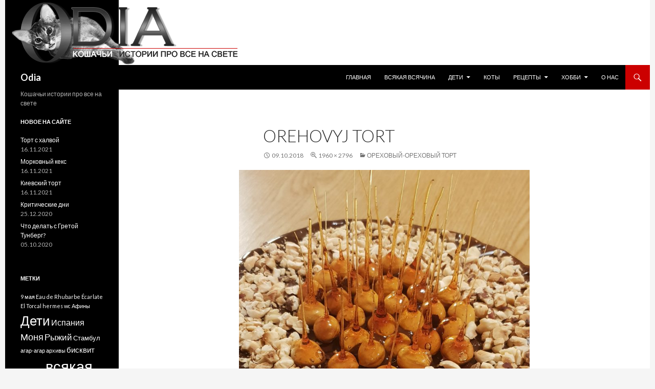

--- FILE ---
content_type: text/html; charset=UTF-8
request_url: http://www.odia.ee/2018/10/09/%D0%BE%D1%80%D0%B5%D1%85%D0%BE%D0%B2%D1%8B%D0%B9-%D0%BE%D1%80%D0%B5%D1%85%D0%BE%D0%B2%D1%8B%D0%B9-%D1%82%D0%BE%D1%80%D1%82/orehovyj-tort/
body_size: 8754
content:
<!DOCTYPE html>
<!--[if IE 7]>
<html class="ie ie7" lang="ru-RU"
	prefix="og: https://ogp.me/ns#" >
<![endif]-->
<!--[if IE 8]>
<html class="ie ie8" lang="ru-RU"
	prefix="og: https://ogp.me/ns#" >
<![endif]-->
<!--[if !(IE 7) & !(IE 8)]><!-->
<html lang="ru-RU"
	prefix="og: https://ogp.me/ns#" >
<!--<![endif]-->
<head>

<!-- Google Tag Manager -->
<script>(function(w,d,s,l,i){w[l]=w[l]||[];w[l].push({'gtm.start':
new Date().getTime(),event:'gtm.js'});var f=d.getElementsByTagName(s)[0],
j=d.createElement(s),dl=l!='dataLayer'?'&l='+l:'';j.async=true;j.src=
'https://www.googletagmanager.com/gtm.js?id='+i+dl;f.parentNode.insertBefore(j,f);
})(window,document,'script','dataLayer','GTM-5BSCMBN');</script>
<!-- End Google Tag Manager -->
	
<meta charset="UTF-8">
	<meta name="viewport" content="width=device-width">
	
	<link rel="profile" href="http://gmpg.org/xfn/11">
	<link rel="pingback" href="http://www.odia.ee/xmlrpc.php">
	<!--[if lt IE 9]>
	<script src="http://www.odia.ee/wp-content/themes/twentyfourteen/js/html5.js"></script>
	<![endif]-->
	
		<!-- All in One SEO 4.1.5.3 -->
		<title>orehovyj tort | Odia</title>
		<meta name="robots" content="max-image-preview:large" />
		<meta property="og:locale" content="ru_RU" />
		<meta property="og:site_name" content="Odia | Кошачьи истории про все на свете" />
		<meta property="og:type" content="article" />
		<meta property="og:title" content="orehovyj tort | Odia" />
		<meta property="article:published_time" content="2018-10-09T16:38:44+00:00" />
		<meta property="article:modified_time" content="2018-10-09T16:38:44+00:00" />
		<meta name="twitter:card" content="summary" />
		<meta name="twitter:domain" content="www.odia.ee" />
		<meta name="twitter:title" content="orehovyj tort | Odia" />
		<script type="application/ld+json" class="aioseo-schema">
			{"@context":"https:\/\/schema.org","@graph":[{"@type":"WebSite","@id":"http:\/\/www.odia.ee\/#website","url":"http:\/\/www.odia.ee\/","name":"Odia","description":"\u041a\u043e\u0448\u0430\u0447\u044c\u0438 \u0438\u0441\u0442\u043e\u0440\u0438\u0438 \u043f\u0440\u043e \u0432\u0441\u0435 \u043d\u0430 \u0441\u0432\u0435\u0442\u0435","inLanguage":"ru-RU","publisher":{"@id":"http:\/\/www.odia.ee\/#organization"}},{"@type":"Organization","@id":"http:\/\/www.odia.ee\/#organization","name":"Odia","url":"http:\/\/www.odia.ee\/"},{"@type":"BreadcrumbList","@id":"http:\/\/www.odia.ee\/2018\/10\/09\/%d0%be%d1%80%d0%b5%d1%85%d0%be%d0%b2%d1%8b%d0%b9-%d0%be%d1%80%d0%b5%d1%85%d0%be%d0%b2%d1%8b%d0%b9-%d1%82%d0%be%d1%80%d1%82\/orehovyj-tort\/#breadcrumblist","itemListElement":[{"@type":"ListItem","@id":"http:\/\/www.odia.ee\/#listItem","position":1,"item":{"@type":"WebPage","@id":"http:\/\/www.odia.ee\/","name":"\u0413\u043b\u0430\u0432\u043d\u0430\u044f","description":"\u0438\u0441\u0442\u043e\u0440\u0438\u0438 \u043f\u0440\u043e \u0432\u0441\u0435 \u043d\u0430 \u0441\u0432\u0435\u0442\u0435","url":"http:\/\/www.odia.ee\/"},"nextItem":"http:\/\/www.odia.ee\/2018\/10\/09\/%d0%be%d1%80%d0%b5%d1%85%d0%be%d0%b2%d1%8b%d0%b9-%d0%be%d1%80%d0%b5%d1%85%d0%be%d0%b2%d1%8b%d0%b9-%d1%82%d0%be%d1%80%d1%82\/orehovyj-tort\/#listItem"},{"@type":"ListItem","@id":"http:\/\/www.odia.ee\/2018\/10\/09\/%d0%be%d1%80%d0%b5%d1%85%d0%be%d0%b2%d1%8b%d0%b9-%d0%be%d1%80%d0%b5%d1%85%d0%be%d0%b2%d1%8b%d0%b9-%d1%82%d0%be%d1%80%d1%82\/orehovyj-tort\/#listItem","position":2,"item":{"@type":"WebPage","@id":"http:\/\/www.odia.ee\/2018\/10\/09\/%d0%be%d1%80%d0%b5%d1%85%d0%be%d0%b2%d1%8b%d0%b9-%d0%be%d1%80%d0%b5%d1%85%d0%be%d0%b2%d1%8b%d0%b9-%d1%82%d0%be%d1%80%d1%82\/orehovyj-tort\/","name":"orehovyj tort","url":"http:\/\/www.odia.ee\/2018\/10\/09\/%d0%be%d1%80%d0%b5%d1%85%d0%be%d0%b2%d1%8b%d0%b9-%d0%be%d1%80%d0%b5%d1%85%d0%be%d0%b2%d1%8b%d0%b9-%d1%82%d0%be%d1%80%d1%82\/orehovyj-tort\/"},"previousItem":"http:\/\/www.odia.ee\/#listItem"}]},{"@type":"Person","@id":"http:\/\/www.odia.ee\/author\/inna\/#author","url":"http:\/\/www.odia.ee\/author\/inna\/","name":"Inna","image":{"@type":"ImageObject","@id":"http:\/\/www.odia.ee\/2018\/10\/09\/%d0%be%d1%80%d0%b5%d1%85%d0%be%d0%b2%d1%8b%d0%b9-%d0%be%d1%80%d0%b5%d1%85%d0%be%d0%b2%d1%8b%d0%b9-%d1%82%d0%be%d1%80%d1%82\/orehovyj-tort\/#authorImage","url":"http:\/\/0.gravatar.com\/avatar\/007a19ada3a43d1b9dc546c5b1c4286d?s=96&d=mm&r=g","width":96,"height":96,"caption":"Inna"}},{"@type":"ItemPage","@id":"http:\/\/www.odia.ee\/2018\/10\/09\/%d0%be%d1%80%d0%b5%d1%85%d0%be%d0%b2%d1%8b%d0%b9-%d0%be%d1%80%d0%b5%d1%85%d0%be%d0%b2%d1%8b%d0%b9-%d1%82%d0%be%d1%80%d1%82\/orehovyj-tort\/#itempage","url":"http:\/\/www.odia.ee\/2018\/10\/09\/%d0%be%d1%80%d0%b5%d1%85%d0%be%d0%b2%d1%8b%d0%b9-%d0%be%d1%80%d0%b5%d1%85%d0%be%d0%b2%d1%8b%d0%b9-%d1%82%d0%be%d1%80%d1%82\/orehovyj-tort\/","name":"orehovyj tort | Odia","inLanguage":"ru-RU","isPartOf":{"@id":"http:\/\/www.odia.ee\/#website"},"breadcrumb":{"@id":"http:\/\/www.odia.ee\/2018\/10\/09\/%d0%be%d1%80%d0%b5%d1%85%d0%be%d0%b2%d1%8b%d0%b9-%d0%be%d1%80%d0%b5%d1%85%d0%be%d0%b2%d1%8b%d0%b9-%d1%82%d0%be%d1%80%d1%82\/orehovyj-tort\/#breadcrumblist"},"author":"http:\/\/www.odia.ee\/author\/inna\/#author","creator":"http:\/\/www.odia.ee\/author\/inna\/#author","datePublished":"2018-10-09T16:38:44+03:00","dateModified":"2018-10-09T16:38:44+03:00"}]}
		</script>
		<script type="text/javascript" >
			window.ga=window.ga||function(){(ga.q=ga.q||[]).push(arguments)};ga.l=+new Date;
			ga('create', "UA-27457873-2", { 'cookieDomain': 'odia.ee' } );
			ga('send', 'pageview');
		</script>
		<script async src="https://www.google-analytics.com/analytics.js"></script>
		<!-- All in One SEO -->

<link rel='dns-prefetch' href='//fonts.googleapis.com' />
<link rel='dns-prefetch' href='//s.w.org' />
<link rel="alternate" type="application/rss+xml" title="Odia &raquo; Лента" href="http://www.odia.ee/feed/" />
<link rel="alternate" type="application/rss+xml" title="Odia &raquo; Лента комментариев" href="http://www.odia.ee/comments/feed/" />
		<script type="text/javascript">
			window._wpemojiSettings = {"baseUrl":"https:\/\/s.w.org\/images\/core\/emoji\/13.1.0\/72x72\/","ext":".png","svgUrl":"https:\/\/s.w.org\/images\/core\/emoji\/13.1.0\/svg\/","svgExt":".svg","source":{"concatemoji":"http:\/\/www.odia.ee\/wp-includes\/js\/wp-emoji-release.min.js?ver=5.8.12"}};
			!function(e,a,t){var n,r,o,i=a.createElement("canvas"),p=i.getContext&&i.getContext("2d");function s(e,t){var a=String.fromCharCode;p.clearRect(0,0,i.width,i.height),p.fillText(a.apply(this,e),0,0);e=i.toDataURL();return p.clearRect(0,0,i.width,i.height),p.fillText(a.apply(this,t),0,0),e===i.toDataURL()}function c(e){var t=a.createElement("script");t.src=e,t.defer=t.type="text/javascript",a.getElementsByTagName("head")[0].appendChild(t)}for(o=Array("flag","emoji"),t.supports={everything:!0,everythingExceptFlag:!0},r=0;r<o.length;r++)t.supports[o[r]]=function(e){if(!p||!p.fillText)return!1;switch(p.textBaseline="top",p.font="600 32px Arial",e){case"flag":return s([127987,65039,8205,9895,65039],[127987,65039,8203,9895,65039])?!1:!s([55356,56826,55356,56819],[55356,56826,8203,55356,56819])&&!s([55356,57332,56128,56423,56128,56418,56128,56421,56128,56430,56128,56423,56128,56447],[55356,57332,8203,56128,56423,8203,56128,56418,8203,56128,56421,8203,56128,56430,8203,56128,56423,8203,56128,56447]);case"emoji":return!s([10084,65039,8205,55357,56613],[10084,65039,8203,55357,56613])}return!1}(o[r]),t.supports.everything=t.supports.everything&&t.supports[o[r]],"flag"!==o[r]&&(t.supports.everythingExceptFlag=t.supports.everythingExceptFlag&&t.supports[o[r]]);t.supports.everythingExceptFlag=t.supports.everythingExceptFlag&&!t.supports.flag,t.DOMReady=!1,t.readyCallback=function(){t.DOMReady=!0},t.supports.everything||(n=function(){t.readyCallback()},a.addEventListener?(a.addEventListener("DOMContentLoaded",n,!1),e.addEventListener("load",n,!1)):(e.attachEvent("onload",n),a.attachEvent("onreadystatechange",function(){"complete"===a.readyState&&t.readyCallback()})),(n=t.source||{}).concatemoji?c(n.concatemoji):n.wpemoji&&n.twemoji&&(c(n.twemoji),c(n.wpemoji)))}(window,document,window._wpemojiSettings);
		</script>
		<style type="text/css">
img.wp-smiley,
img.emoji {
	display: inline !important;
	border: none !important;
	box-shadow: none !important;
	height: 1em !important;
	width: 1em !important;
	margin: 0 .07em !important;
	vertical-align: -0.1em !important;
	background: none !important;
	padding: 0 !important;
}
</style>
	<link rel='stylesheet' id='wp-block-library-css'  href='http://www.odia.ee/wp-includes/css/dist/block-library/style.min.css?ver=5.8.12' type='text/css' media='all' />
<link rel='stylesheet' id='pc_google_analytics-frontend-css'  href='http://www.odia.ee/wp-content/plugins/pc-google-analytics/assets/css/frontend.css?ver=1.0.0' type='text/css' media='all' />
<link rel='stylesheet' id='twentyfourteen-lato-css'  href='https://fonts.googleapis.com/css?family=Lato%3A300%2C400%2C700%2C900%2C300italic%2C400italic%2C700italic&#038;subset=latin%2Clatin-ext' type='text/css' media='all' />
<link rel='stylesheet' id='genericons-css'  href='http://www.odia.ee/wp-content/themes/twentyfourteen/genericons/genericons.css?ver=3.0.3' type='text/css' media='all' />
<link rel='stylesheet' id='twentyfourteen-style-css'  href='http://www.odia.ee/wp-content/themes/twentyfourteen/style.css?ver=5.8.12' type='text/css' media='all' />
<!--[if lt IE 9]>
<link rel='stylesheet' id='twentyfourteen-ie-css'  href='http://www.odia.ee/wp-content/themes/twentyfourteen/css/ie.css?ver=20131205' type='text/css' media='all' />
<![endif]-->
<link rel='stylesheet' id='nextgen_widgets_style-css'  href='http://www.odia.ee/wp-content/plugins/nextgen-gallery/products/photocrati_nextgen/modules/widget/static/widgets.css?ver=3.17' type='text/css' media='all' />
<link rel='stylesheet' id='nextgen_basic_thumbnails_style-css'  href='http://www.odia.ee/wp-content/plugins/nextgen-gallery/products/photocrati_nextgen/modules/nextgen_basic_gallery/static/thumbnails/nextgen_basic_thumbnails.css?ver=3.17' type='text/css' media='all' />
<link rel='stylesheet' id='nextgen_basic_slideshow_style-css'  href='http://www.odia.ee/wp-content/plugins/nextgen-gallery/products/photocrati_nextgen/modules/nextgen_basic_gallery/static/slideshow/ngg_basic_slideshow.css?ver=3.17' type='text/css' media='all' />
<script type='text/javascript' src='http://www.odia.ee/wp-includes/js/jquery/jquery.min.js?ver=3.6.0' id='jquery-core-js'></script>
<script type='text/javascript' src='http://www.odia.ee/wp-includes/js/jquery/jquery-migrate.min.js?ver=3.3.2' id='jquery-migrate-js'></script>
<script type='text/javascript' src='http://www.odia.ee/wp-content/plugins/jquery-vertical-accordion-menu/js/jquery.hoverIntent.minified.js?ver=5.8.12' id='jqueryhoverintent-js'></script>
<script type='text/javascript' src='http://www.odia.ee/wp-content/plugins/jquery-vertical-accordion-menu/js/jquery.cookie.js?ver=5.8.12' id='jquerycookie-js'></script>
<script type='text/javascript' src='http://www.odia.ee/wp-content/plugins/jquery-vertical-accordion-menu/js/jquery.dcjqaccordion.2.9.js?ver=5.8.12' id='dcjqaccordion-js'></script>
<script type='text/javascript' src='http://www.odia.ee/wp-content/plugins/pc-google-analytics/assets/js/frontend.min.js?ver=1.0.0' id='pc_google_analytics-frontend-js'></script>
<script type='text/javascript' src='http://www.odia.ee/wp-content/themes/twentyfourteen/js/keyboard-image-navigation.js?ver=20130402' id='twentyfourteen-keyboard-image-navigation-js'></script>
<script type='text/javascript' src='http://www.odia.ee/wp-content/plugins/wp-image-zoooom/assets/js/jquery.image_zoom.min.js?ver=1.49' id='image_zoooom-js'></script>
<script type='text/javascript' id='image_zoooom-init-js-extra'>
/* <![CDATA[ */
var IZ = {"with_woocommerce":"0","exchange_thumbnails":"1","woo_categories":"0","enable_mobile":"1","options":{"lensShape":"square","zoomType":"lens","lensSize":1000,"borderSize":1,"borderColour":"#ffffff","cursor":"default","lensFadeIn":1,"lensFadeOut":1},"woo_slider":"0"};
/* ]]> */
</script>
<script type='text/javascript' src='http://www.odia.ee/wp-content/plugins/wp-image-zoooom/assets/js/image_zoom-init.js?ver=1.49' id='image_zoooom-init-js'></script>
<link rel="https://api.w.org/" href="http://www.odia.ee/wp-json/" /><link rel="alternate" type="application/json" href="http://www.odia.ee/wp-json/wp/v2/media/2319" /><link rel="EditURI" type="application/rsd+xml" title="RSD" href="http://www.odia.ee/xmlrpc.php?rsd" />
<link rel="wlwmanifest" type="application/wlwmanifest+xml" href="http://www.odia.ee/wp-includes/wlwmanifest.xml" /> 
<meta name="generator" content="WordPress 5.8.12" />
<link rel='shortlink' href='http://www.odia.ee/?p=2319' />
<link rel="alternate" type="application/json+oembed" href="http://www.odia.ee/wp-json/oembed/1.0/embed?url=http%3A%2F%2Fwww.odia.ee%2F2018%2F10%2F09%2F%25d0%25be%25d1%2580%25d0%25b5%25d1%2585%25d0%25be%25d0%25b2%25d1%258b%25d0%25b9-%25d0%25be%25d1%2580%25d0%25b5%25d1%2585%25d0%25be%25d0%25b2%25d1%258b%25d0%25b9-%25d1%2582%25d0%25be%25d1%2580%25d1%2582%2Forehovyj-tort%2F" />
<link rel="alternate" type="text/xml+oembed" href="http://www.odia.ee/wp-json/oembed/1.0/embed?url=http%3A%2F%2Fwww.odia.ee%2F2018%2F10%2F09%2F%25d0%25be%25d1%2580%25d0%25b5%25d1%2585%25d0%25be%25d0%25b2%25d1%258b%25d0%25b9-%25d0%25be%25d1%2580%25d0%25b5%25d1%2585%25d0%25be%25d0%25b2%25d1%258b%25d0%25b9-%25d1%2582%25d0%25be%25d1%2580%25d1%2582%2Forehovyj-tort%2F&#038;format=xml" />
	<script>
		(function(i,s,o,g,r,a,m){i['GoogleAnalyticsObject']=r;i[r]=i[r]||function(){
		(i[r].q=i[r].q||[]).push(arguments)},i[r].l=1*new Date();a=s.createElement(o),
		m=s.getElementsByTagName(o)[0];a.async=1;a.src=g;m.parentNode.insertBefore(a,m)
		})(window,document,'script','//www.google-analytics.com/analytics.js','ga');
		
		ga('create', 'UA-27457873-2', 'auto');
		ga('send', 'pageview');
		
		</script>
<link id='MediaRSS' rel='alternate' type='application/rss+xml' title='NextGEN Gallery RSS Feed' href='http://www.odia.ee/wp-content/plugins/nextgen-gallery/products/photocrati_nextgen/modules/ngglegacy/xml/media-rss.php' />
<style type="text/css">img.zoooom,.zoooom img{padding:0!important;}</style><style id="tt-easy-google-font-styles" type="text/css">p { }
h1 { }
h2 { }
h3 { }
h4 { }
h5 { }
h6 { }
</style>        <meta name="google-site-verification" content="Prdt02FlSK8x1jDW87J9q-WsrY8fGvFfaTKlOZMcAJ8" />
</head>

<body class="attachment attachment-template-default single single-attachment postid-2319 attachmentid-2319 attachment-jpeg header-image full-width footer-widgets singular">
<!-- Google Tag Manager (noscript) -->
<noscript><iframe src="https://www.googletagmanager.com/ns.html?id=GTM-NDTBXLD"
height="0" width="0" style="display:none;visibility:hidden"></iframe></noscript>
<!-- End Google Tag Manager (noscript) -->
<div id="page" class="hfeed site">
		<div id="site-header">
		<a href="http://www.odia.ee/" rel="home">
			<img src="http://www.odia.ee/wp-content/uploads/2016/05/logo5_BW_RED.png" width="1050" height="127" alt="Odia">
		</a>
	</div>
	
	<header id="masthead" class="site-header" role="banner">
		<div class="header-main">
			<h1 class="site-title"><a href="http://www.odia.ee/" rel="home">Odia</a></h1>

			<div class="search-toggle">
				<a href="#search-container" class="screen-reader-text" aria-expanded="false" aria-controls="search-container">Поиск</a>
			</div>

			<nav id="primary-navigation" class="site-navigation primary-navigation" role="navigation">
				<button class="menu-toggle">Основное меню</button>
				<a class="screen-reader-text skip-link" href="#content">Перейти к содержимому</a>
				<div id="primary-menu" class="nav-menu"><ul>
<li class="page_item page-item-719"><a href="http://www.odia.ee/">Главная</a></li>
<li class="page_item page-item-723"><a href="http://www.odia.ee/category/%D0%B2%D1%81%D1%8F%D0%BA%D0%B0%D1%8F-%D0%B2%D1%81%D1%8F%D1%87%D0%B8%D0%BD%D0%B0/">Всякая всячина</a></li>
<li class="page_item page-item-294 page_item_has_children"><a href="http://www.odia.ee/category/children/">Дети</a>
<ul class='children'>
	<li class="page_item page-item-296"><a href="http://www.odia.ee/category/children/archives/">Архивы</a></li>
</ul>
</li>
<li class="page_item page-item-727"><a href="http://www.odia.ee/category/cats/">Коты</a></li>
<li class="page_item page-item-284 page_item_has_children"><a href="http://www.odia.ee/category/%D1%80%D0%B5%D1%86%D0%B5%D0%BF%D1%82%D1%8B/">Рецепты</a>
<ul class='children'>
	<li class="page_item page-item-574"><a href="http://www.odia.ee/category/%D1%80%D0%B5%D1%86%D0%B5%D0%BF%D1%82%D1%8B/meat/">Мясное</a></li>
	<li class="page_item page-item-377"><a href="http://www.odia.ee/category/%D1%80%D0%B5%D1%86%D0%B5%D0%BF%D1%82%D1%8B/snack/">Закуски</a></li>
	<li class="page_item page-item-286 page_item_has_children"><a href="http://www.odia.ee/tag/%D0%B4%D0%B5%D1%81%D0%B5%D1%80%D1%82/">Десерты</a>
	<ul class='children'>
		<li class="page_item page-item-383"><a href="http://www.odia.ee/tag/%D1%82%D0%BE%D1%80%D1%82/">Торты</a></li>
	</ul>
</li>
	<li class="page_item page-item-288"><a href="http://www.odia.ee/category/%D1%80%D0%B5%D1%86%D0%B5%D0%BF%D1%82%D1%8B/%D1%82%D0%B5%D1%81%D1%82%D0%BE/">Тесто</a></li>
</ul>
</li>
<li class="page_item page-item-290 page_item_has_children"><a href="http://www.odia.ee/category/hobby/">Хобби</a>
<ul class='children'>
	<li class="page_item page-item-1267"><a href="http://www.odia.ee/category/hobby/journey/">Путешествия</a></li>
	<li class="page_item page-item-696"><a href="http://www.odia.ee/category/hobby/handcraft">Рукоделие</a></li>
	<li class="page_item page-item-292"><a href="http://www.odia.ee/tag/%D1%84%D0%B8%D0%B3%D1%83%D1%80%D0%BD%D0%BE%D0%B5-%D0%BA%D0%B0%D1%82%D0%B0%D0%BD%D0%B8%D0%B5/">Фигурное катание</a></li>
</ul>
</li>
<li class="page_item page-item-44"><a href="http://www.odia.ee/%d0%be-%d0%bd%d0%b0%d1%81/">О нас</a></li>
</ul></div>
			</nav>
		</div>

		<div id="search-container" class="search-box-wrapper hide">
			<div class="search-box">
				<form role="search" method="get" class="search-form" action="http://www.odia.ee/">
				<label>
					<span class="screen-reader-text">Найти:</span>
					<input type="search" class="search-field" placeholder="Поиск&hellip;" value="" name="s" />
				</label>
				<input type="submit" class="search-submit" value="Поиск" />
			</form>			</div>
		</div>
	</header><!-- #masthead -->

	<div id="main" class="site-main">

	<section id="primary" class="content-area image-attachment">
		<div id="content" class="site-content" role="main">

				<article id="post-2319" class="post-2319 attachment type-attachment status-inherit hentry">
				<header class="entry-header">
					<h1 class="entry-title">orehovyj tort</h1>
					<div class="entry-meta">

						<span class="entry-date"><time class="entry-date" datetime="2018-10-09T19:38:44+03:00">09.10.2018</time></span>

						<span class="full-size-link"><a href="http://www.odia.ee/wp-content/uploads/2018/10/orehovyj-tort.jpg">1960 &times; 2796</a></span>

						<span class="parent-post-link"><a href="http://www.odia.ee/2018/10/09/%d0%be%d1%80%d0%b5%d1%85%d0%be%d0%b2%d1%8b%d0%b9-%d0%be%d1%80%d0%b5%d1%85%d0%be%d0%b2%d1%8b%d0%b9-%d1%82%d0%be%d1%80%d1%82/" rel="gallery">Ореховый-ореховый торт</a></span>
											</div><!-- .entry-meta -->
				</header><!-- .entry-header -->

				<div class="entry-content">
					<div class="entry-attachment">
						<div class="attachment">
							<a href="http://www.odia.ee/wp-content/uploads/2018/10/orehovyj-tort.jpg" rel="attachment"><img width="568" height="810" src="http://www.odia.ee/wp-content/uploads/2018/10/orehovyj-tort.jpg" class="attachment-810x810 size-810x810" alt="orehovyj tort - orehovyj tort" loading="lazy" srcset="http://www.odia.ee/wp-content/uploads/2018/10/orehovyj-tort.jpg 1960w, http://www.odia.ee/wp-content/uploads/2018/10/orehovyj-tort-210x300.jpg 210w, http://www.odia.ee/wp-content/uploads/2018/10/orehovyj-tort-768x1096.jpg 768w, http://www.odia.ee/wp-content/uploads/2018/10/orehovyj-tort-718x1024.jpg 718w" sizes="(max-width: 568px) 100vw, 568px" title="orehovyj tort" /></a>						</div><!-- .attachment -->

											</div><!-- .entry-attachment -->

									</div><!-- .entry-content -->
			</article><!-- #post-## -->

			<nav id="image-navigation" class="navigation image-navigation">
				<div class="nav-links">
												</div><!-- .nav-links -->
			</nav><!-- #image-navigation -->

			
<div id="comments" class="comments-area">

	
	
</div><!-- #comments -->

		
		</div><!-- #content -->
	</section><!-- #primary -->

<div id="secondary">
		<h2 class="site-description">Кошачьи истории про все на свете</h2>
	
	
		<div id="primary-sidebar" class="primary-sidebar widget-area" role="complementary">
		
		<aside id="recent-posts-3" class="widget widget_recent_entries">
		<h1 class="widget-title">Новое на сайте</h1>
		<ul>
											<li>
					<a href="http://www.odia.ee/2021/11/16/%d1%82%d0%be%d1%80%d1%82-%d1%81-%d1%85%d0%b0%d0%bb%d0%b2%d0%be%d0%b9/">Торт с халвой</a>
											<span class="post-date">16.11.2021</span>
									</li>
											<li>
					<a href="http://www.odia.ee/2021/11/16/%d0%bc%d0%be%d1%80%d0%ba%d0%be%d0%b2%d0%bd%d1%8b%d0%b9-%d0%ba%d0%b5%d0%ba%d1%81/">Морковный кекс</a>
											<span class="post-date">16.11.2021</span>
									</li>
											<li>
					<a href="http://www.odia.ee/2021/11/16/%d0%ba%d0%b8%d0%b5%d0%b2%d1%81%d0%ba%d0%b8%d0%b9-%d1%82%d0%be%d1%80%d1%82/">Киевский торт</a>
											<span class="post-date">16.11.2021</span>
									</li>
											<li>
					<a href="http://www.odia.ee/2020/12/25/%d0%ba%d1%80%d0%b8%d1%82%d0%b8%d1%87%d0%b5%d1%81%d0%ba%d0%b8%d0%b5-%d0%b4%d0%bd%d0%b8/">Критические дни</a>
											<span class="post-date">25.12.2020</span>
									</li>
											<li>
					<a href="http://www.odia.ee/2020/10/05/%d1%87%d1%82%d0%be-%d0%b4%d0%b5%d0%bb%d0%b0%d1%82%d1%8c-%d1%81-%d0%b3%d1%80%d0%b5%d1%82%d0%be%d0%b9-%d1%82%d1%83%d0%bd%d0%b1%d0%b5%d1%80%d0%b3/">Что делать с Гретой Тунберг?</a>
											<span class="post-date">05.10.2020</span>
									</li>
					</ul>

		</aside><aside id="tag_cloud-2" class="widget widget_tag_cloud"><h1 class="widget-title">Метки</h1><div class="tagcloud"><a href="http://www.odia.ee/tag/9-%d0%bc%d0%b0%d1%8f/" class="tag-cloud-link tag-link-54 tag-link-position-1" style="font-size: 8pt;" aria-label="9 мая (1 элемент)">9 мая</a>
<a href="http://www.odia.ee/tag/eau-de-rhubarbe-ecarlate/" class="tag-cloud-link tag-link-58 tag-link-position-2" style="font-size: 8pt;" aria-label="Eau de Rhubarbe Écarlate (1 элемент)">Eau de Rhubarbe Écarlate</a>
<a href="http://www.odia.ee/tag/el-torcal/" class="tag-cloud-link tag-link-69 tag-link-position-3" style="font-size: 8pt;" aria-label="El Torcal (1 элемент)">El Torcal</a>
<a href="http://www.odia.ee/tag/hermes/" class="tag-cloud-link tag-link-57 tag-link-position-4" style="font-size: 8pt;" aria-label="hermes (1 элемент)">hermes</a>
<a href="http://www.odia.ee/tag/wc/" class="tag-cloud-link tag-link-65 tag-link-position-5" style="font-size: 8pt;" aria-label="wc (1 элемент)">wc</a>
<a href="http://www.odia.ee/tag/%d0%b0%d1%84%d0%b8%d0%bd%d1%8b/" class="tag-cloud-link tag-link-79 tag-link-position-6" style="font-size: 8pt;" aria-label="Афины (1 элемент)">Афины</a>
<a href="http://www.odia.ee/tag/%d0%b4%d0%b5%d1%82%d0%b8/" class="tag-cloud-link tag-link-24 tag-link-position-7" style="font-size: 19.447058823529pt;" aria-label="Дети (48 элементов)">Дети</a>
<a href="http://www.odia.ee/tag/%d0%b8%d1%81%d0%bf%d0%b0%d0%bd%d0%b8%d1%8f/" class="tag-cloud-link tag-link-70 tag-link-position-8" style="font-size: 11.952941176471pt;" aria-label="Испания (5 элементов)">Испания</a>
<a href="http://www.odia.ee/tag/%d0%bc%d0%be%d0%bd%d1%8f/" class="tag-cloud-link tag-link-44 tag-link-position-9" style="font-size: 13.764705882353pt;" aria-label="Моня (9 элементов)">Моня</a>
<a href="http://www.odia.ee/tag/%d1%80%d1%8b%d0%b6%d0%b8%d0%b9/" class="tag-cloud-link tag-link-51 tag-link-position-10" style="font-size: 12.941176470588pt;" aria-label="Рыжий (7 элементов)">Рыжий</a>
<a href="http://www.odia.ee/tag/%d1%81%d1%82%d0%b0%d0%bc%d0%b1%d1%83%d0%bb/" class="tag-cloud-link tag-link-68 tag-link-position-11" style="font-size: 9.4823529411765pt;" aria-label="Стамбул (2 элемента)">Стамбул</a>
<a href="http://www.odia.ee/tag/agar-agar/" class="tag-cloud-link tag-link-73 tag-link-position-12" style="font-size: 8pt;" aria-label="агар-агар (1 элемент)">агар-агар</a>
<a href="http://www.odia.ee/tag/archive/" class="tag-cloud-link tag-link-61 tag-link-position-13" style="font-size: 8pt;" aria-label="архивы (1 элемент)">архивы</a>
<a href="http://www.odia.ee/tag/biscuit/" class="tag-cloud-link tag-link-6 tag-link-position-14" style="font-size: 11.294117647059pt;" aria-label="бисквит (4 элемента)">бисквит</a>
<a href="http://www.odia.ee/tag/%d0%b2%d0%b0%d1%80%d0%b5%d0%bd%d0%b8%d0%ba%d0%b8/" class="tag-cloud-link tag-link-66 tag-link-position-15" style="font-size: 8pt;" aria-label="вареники (1 элемент)">вареники</a>
<a href="http://www.odia.ee/tag/all-sorts-of-things/" class="tag-cloud-link tag-link-50 tag-link-position-16" style="font-size: 22pt;" aria-label="всякая всячина (98 элементов)">всякая всячина</a>
<a href="http://www.odia.ee/tag/bakery-products/" class="tag-cloud-link tag-link-5 tag-link-position-17" style="font-size: 17.717647058824pt;" aria-label="выпечка (29 элементов)">выпечка</a>
<a href="http://www.odia.ee/tag/%d0%b2%d1%8f%d0%b7%d0%b0%d0%bd%d0%b8%d0%b5/" class="tag-cloud-link tag-link-56 tag-link-position-18" style="font-size: 9.4823529411765pt;" aria-label="вязание (2 элемента)">вязание</a>
<a href="http://www.odia.ee/tag/%d0%b4%d0%b5%d1%81%d0%b5%d1%80%d1%82/" class="tag-cloud-link tag-link-42 tag-link-position-19" style="font-size: 17.305882352941pt;" aria-label="десерт (26 элементов)">десерт</a>
<a href="http://www.odia.ee/tag/%d0%b4%d1%83%d1%85%d0%b8/" class="tag-cloud-link tag-link-59 tag-link-position-20" style="font-size: 8pt;" aria-label="духи (1 элемент)">духи</a>
<a href="http://www.odia.ee/tag/%d0%b7%d0%b0-%d0%b6%d0%b8%d0%b7%d0%bd%d1%8c/" class="tag-cloud-link tag-link-17 tag-link-position-21" style="font-size: 20.270588235294pt;" aria-label="за жизнь (61 элемент)">за жизнь</a>
<a href="http://www.odia.ee/tag/%d0%b7%d0%b0%d0%ba%d1%83%d1%81%d0%ba%d0%b8/" class="tag-cloud-link tag-link-47 tag-link-position-22" style="font-size: 9.4823529411765pt;" aria-label="закуски (2 элемента)">закуски</a>
<a href="http://www.odia.ee/tag/%d0%b8%d0%bd%d0%b2%d0%b5%d1%80%d1%82%d0%bd%d1%8b%d0%b9-%d1%81%d0%b8%d1%80%d0%be%d0%bf/" class="tag-cloud-link tag-link-76 tag-link-position-23" style="font-size: 9.4823529411765pt;" aria-label="инвертный сироп (2 элемента)">инвертный сироп</a>
<a href="http://www.odia.ee/tag/%d0%ba%d0%be%d0%bc%d0%bf%d0%be%d1%82%d0%b5/" class="tag-cloud-link tag-link-75 tag-link-position-24" style="font-size: 9.4823529411765pt;" aria-label="компоте (2 элемента)">компоте</a>
<a href="http://www.odia.ee/tag/%d0%ba%d0%be%d1%82%d1%8b/" class="tag-cloud-link tag-link-4 tag-link-position-25" style="font-size: 13.764705882353pt;" aria-label="коты (9 элементов)">коты</a>
<a href="http://www.odia.ee/tag/%d0%ba%d1%80%d0%b5%d0%bc%d0%b5/" class="tag-cloud-link tag-link-74 tag-link-position-26" style="font-size: 8pt;" aria-label="креме (1 элемент)">креме</a>
<a href="http://www.odia.ee/tag/%d0%bc%d0%b0%d0%bd%d0%b3%d0%be/" class="tag-cloud-link tag-link-39 tag-link-position-27" style="font-size: 8pt;" aria-label="манго (1 элемент)">манго</a>
<a href="http://www.odia.ee/tag/%d0%bc%d1%83%d1%81%d1%81/" class="tag-cloud-link tag-link-77 tag-link-position-28" style="font-size: 9.4823529411765pt;" aria-label="мусс (2 элемента)">мусс</a>
<a href="http://www.odia.ee/tag/%d0%bc%d1%8f%d1%81%d0%be/" class="tag-cloud-link tag-link-53 tag-link-position-29" style="font-size: 11.952941176471pt;" aria-label="мясо (5 элементов)">мясо</a>
<a href="http://www.odia.ee/tag/%d0%bd%d0%b0%d0%bf%d0%be%d0%bb%d0%b5%d0%be%d0%bd/" class="tag-cloud-link tag-link-41 tag-link-position-30" style="font-size: 8pt;" aria-label="наполеон (1 элемент)">наполеон</a>
<a href="http://www.odia.ee/tag/%d0%bf%d0%b0%d0%b2%d0%bb%d0%be%d0%b2%d0%b0/" class="tag-cloud-link tag-link-67 tag-link-position-31" style="font-size: 8pt;" aria-label="павлова (1 элемент)">павлова</a>
<a href="http://www.odia.ee/tag/%d0%bf%d1%83%d1%82%d0%b5%d1%88%d0%b5%d1%81%d1%82%d0%b2%d0%b8%d1%8f/" class="tag-cloud-link tag-link-55 tag-link-position-32" style="font-size: 16.235294117647pt;" aria-label="путешествия (19 элементов)">путешествия</a>
<a href="http://www.odia.ee/tag/%d1%80%d0%b0%d0%b1%d0%be%d1%82%d0%b0/" class="tag-cloud-link tag-link-20 tag-link-position-33" style="font-size: 9.4823529411765pt;" aria-label="работа (2 элемента)">работа</a>
<a href="http://www.odia.ee/tag/%d1%80%d0%b5%d1%86%d0%b5%d0%bf%d1%82%d1%8b/" class="tag-cloud-link tag-link-3 tag-link-position-34" style="font-size: 18.541176470588pt;" aria-label="рецепты (37 элементов)">рецепты</a>
<a href="http://www.odia.ee/tag/%d1%81%d0%b5%d0%bc%d1%8c%d1%8f/" class="tag-cloud-link tag-link-26 tag-link-position-35" style="font-size: 20.6pt;" aria-label="семья (67 элементов)">семья</a>
<a href="http://www.odia.ee/tag/%d1%81%d0%bf%d0%be%d1%80%d1%82/" class="tag-cloud-link tag-link-34 tag-link-position-36" style="font-size: 11.294117647059pt;" aria-label="спорт (4 элемента)">спорт</a>
<a href="http://www.odia.ee/tag/%d1%82%d0%b5%d1%81%d1%82%d0%be/" class="tag-cloud-link tag-link-43 tag-link-position-37" style="font-size: 14.423529411765pt;" aria-label="тесто (11 элементов)">тесто</a>
<a href="http://www.odia.ee/tag/%d1%82%d0%be%d1%80%d1%82/" class="tag-cloud-link tag-link-40 tag-link-position-38" style="font-size: 14.423529411765pt;" aria-label="торт (11 элементов)">торт</a>
<a href="http://www.odia.ee/tag/%d1%84%d0%b8%d0%b3%d1%83%d1%80%d0%bd%d0%be%d0%b5-%d0%ba%d0%b0%d1%82%d0%b0%d0%bd%d0%b8%d0%b5/" class="tag-cloud-link tag-link-30 tag-link-position-39" style="font-size: 14.094117647059pt;" aria-label="фигурное катание (10 элементов)">фигурное катание</a>
<a href="http://www.odia.ee/tag/%d1%85%d0%be%d0%b1%d0%b1%d0%b8/" class="tag-cloud-link tag-link-29 tag-link-position-40" style="font-size: 16.564705882353pt;" aria-label="хобби (21 элемент)">хобби</a>
<a href="http://www.odia.ee/tag/%d1%88%d0%b0%d1%80%d0%bb%d0%be%d1%82%d0%ba%d0%b0/" class="tag-cloud-link tag-link-64 tag-link-position-41" style="font-size: 8pt;" aria-label="шарлотка (1 элемент)">шарлотка</a>
<a href="http://www.odia.ee/tag/%d1%88%d0%ba%d0%be%d0%bb%d0%b0/" class="tag-cloud-link tag-link-49 tag-link-position-42" style="font-size: 8pt;" aria-label="школа (1 элемент)">школа</a>
<a href="http://www.odia.ee/tag/%d1%88%d0%be%d0%ba%d0%be%d0%b0%d0%b4/" class="tag-cloud-link tag-link-78 tag-link-position-43" style="font-size: 8pt;" aria-label="шокоад (1 элемент)">шокоад</a>
<a href="http://www.odia.ee/tag/%d1%8e%d0%bc%d0%be%d1%80/" class="tag-cloud-link tag-link-25 tag-link-position-44" style="font-size: 21.011764705882pt;" aria-label="юмор (75 элементов)">юмор</a>
<a href="http://www.odia.ee/tag/%d1%8f/" class="tag-cloud-link tag-link-60 tag-link-position-45" style="font-size: 22pt;" aria-label="я (98 элементов)">я</a></div>
</aside>	</div><!-- #primary-sidebar -->
	</div><!-- #secondary -->

		</div><!-- #main -->

		<footer id="colophon" class="site-footer" role="contentinfo">

			
<div id="supplementary">
	<div id="footer-sidebar" class="footer-sidebar widget-area" role="complementary">
		<aside id="archives-3" class="widget widget_archive"><h1 class="widget-title">Архивы</h1>
			<ul>
					<li><a href='http://www.odia.ee/2021/11/'>Ноябрь 2021</a></li>
	<li><a href='http://www.odia.ee/2020/12/'>Декабрь 2020</a></li>
	<li><a href='http://www.odia.ee/2020/10/'>Октябрь 2020</a></li>
	<li><a href='http://www.odia.ee/2020/09/'>Сентябрь 2020</a></li>
	<li><a href='http://www.odia.ee/2020/04/'>Апрель 2020</a></li>
	<li><a href='http://www.odia.ee/2020/03/'>Март 2020</a></li>
	<li><a href='http://www.odia.ee/2020/01/'>Январь 2020</a></li>
	<li><a href='http://www.odia.ee/2019/12/'>Декабрь 2019</a></li>
	<li><a href='http://www.odia.ee/2019/11/'>Ноябрь 2019</a></li>
	<li><a href='http://www.odia.ee/2019/09/'>Сентябрь 2019</a></li>
	<li><a href='http://www.odia.ee/2019/08/'>Август 2019</a></li>
	<li><a href='http://www.odia.ee/2019/07/'>Июль 2019</a></li>
	<li><a href='http://www.odia.ee/2019/05/'>Май 2019</a></li>
	<li><a href='http://www.odia.ee/2019/04/'>Апрель 2019</a></li>
	<li><a href='http://www.odia.ee/2019/02/'>Февраль 2019</a></li>
	<li><a href='http://www.odia.ee/2018/12/'>Декабрь 2018</a></li>
	<li><a href='http://www.odia.ee/2018/11/'>Ноябрь 2018</a></li>
	<li><a href='http://www.odia.ee/2018/10/'>Октябрь 2018</a></li>
	<li><a href='http://www.odia.ee/2018/09/'>Сентябрь 2018</a></li>
	<li><a href='http://www.odia.ee/2018/08/'>Август 2018</a></li>
	<li><a href='http://www.odia.ee/2018/07/'>Июль 2018</a></li>
	<li><a href='http://www.odia.ee/2018/06/'>Июнь 2018</a></li>
	<li><a href='http://www.odia.ee/2018/05/'>Май 2018</a></li>
	<li><a href='http://www.odia.ee/2018/04/'>Апрель 2018</a></li>
	<li><a href='http://www.odia.ee/2018/03/'>Март 2018</a></li>
	<li><a href='http://www.odia.ee/2018/02/'>Февраль 2018</a></li>
	<li><a href='http://www.odia.ee/2018/01/'>Январь 2018</a></li>
	<li><a href='http://www.odia.ee/2017/12/'>Декабрь 2017</a></li>
	<li><a href='http://www.odia.ee/2017/11/'>Ноябрь 2017</a></li>
	<li><a href='http://www.odia.ee/2017/10/'>Октябрь 2017</a></li>
	<li><a href='http://www.odia.ee/2017/09/'>Сентябрь 2017</a></li>
	<li><a href='http://www.odia.ee/2017/07/'>Июль 2017</a></li>
	<li><a href='http://www.odia.ee/2017/06/'>Июнь 2017</a></li>
	<li><a href='http://www.odia.ee/2017/05/'>Май 2017</a></li>
	<li><a href='http://www.odia.ee/2017/04/'>Апрель 2017</a></li>
	<li><a href='http://www.odia.ee/2017/03/'>Март 2017</a></li>
	<li><a href='http://www.odia.ee/2017/02/'>Февраль 2017</a></li>
	<li><a href='http://www.odia.ee/2017/01/'>Январь 2017</a></li>
	<li><a href='http://www.odia.ee/2016/12/'>Декабрь 2016</a></li>
	<li><a href='http://www.odia.ee/2016/11/'>Ноябрь 2016</a></li>
	<li><a href='http://www.odia.ee/2016/10/'>Октябрь 2016</a></li>
	<li><a href='http://www.odia.ee/2016/09/'>Сентябрь 2016</a></li>
	<li><a href='http://www.odia.ee/2016/07/'>Июль 2016</a></li>
	<li><a href='http://www.odia.ee/2016/06/'>Июнь 2016</a></li>
	<li><a href='http://www.odia.ee/2016/05/'>Май 2016</a></li>
	<li><a href='http://www.odia.ee/2016/04/'>Апрель 2016</a></li>
	<li><a href='http://www.odia.ee/2016/03/'>Март 2016</a></li>
			</ul>

			</aside><aside id="text-3" class="widget widget_text"><h1 class="widget-title">Связаться с нами</h1>			<div class="textwidget">  <p><a href="mailto:inna@infoto.ee">Пишите нам</a></p></div>
		</aside>	</div><!-- #footer-sidebar -->
</div><!-- #supplementary -->

			<div class="site-info">
								<a href="https://ru.wordpress.org/">Сайт работает на WordPress</a>
			</div><!-- .site-info -->
		</footer><!-- #colophon -->
	</div><!-- #page -->

	<script type='text/javascript' src='http://www.odia.ee/wp-includes/js/imagesloaded.min.js?ver=4.1.4' id='imagesloaded-js'></script>
<script type='text/javascript' src='http://www.odia.ee/wp-includes/js/masonry.min.js?ver=4.2.2' id='masonry-js'></script>
<script type='text/javascript' src='http://www.odia.ee/wp-includes/js/jquery/jquery.masonry.min.js?ver=3.1.2b' id='jquery-masonry-js'></script>
<script type='text/javascript' src='http://www.odia.ee/wp-content/themes/twentyfourteen/js/functions.js?ver=20150315' id='twentyfourteen-script-js'></script>
<script type='text/javascript' src='http://www.odia.ee/wp-content/plugins/page-links-to/dist/new-tab.js?ver=3.3.5' id='page-links-to-js'></script>
<script type='text/javascript' src='http://www.odia.ee/wp-includes/js/wp-embed.min.js?ver=5.8.12' id='wp-embed-js'></script>
</body>
</html>

--- FILE ---
content_type: text/plain
request_url: https://www.google-analytics.com/j/collect?v=1&_v=j102&a=907687006&t=pageview&_s=1&dl=http%3A%2F%2Fwww.odia.ee%2F2018%2F10%2F09%2F%25D0%25BE%25D1%2580%25D0%25B5%25D1%2585%25D0%25BE%25D0%25B2%25D1%258B%25D0%25B9-%25D0%25BE%25D1%2580%25D0%25B5%25D1%2585%25D0%25BE%25D0%25B2%25D1%258B%25D0%25B9-%25D1%2582%25D0%25BE%25D1%2580%25D1%2582%2Forehovyj-tort%2F&ul=en-us%40posix&dt=orehovyj%20tort%20%7C%20Odia&sr=1280x720&vp=1280x720&_u=IEBAAAABAAAAACAAI~&jid=1043247582&gjid=579011157&cid=1984468885.1769009894&tid=UA-27457873-2&_gid=1863483229.1769009894&_r=1&_slc=1&z=21015276
body_size: -448
content:
2,cG-BSCW7B4P1V